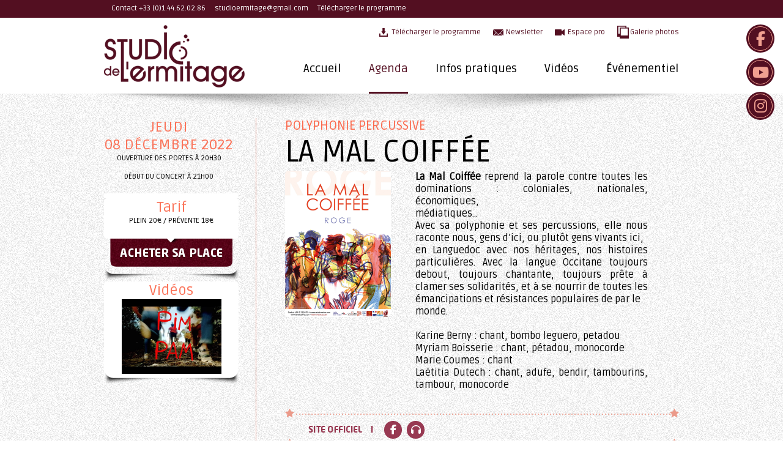

--- FILE ---
content_type: text/html
request_url: https://www.studio-ermitage.com/index.php/agenda/date/la-mal-coiffee-2
body_size: 3099
content:
<!DOCTYPE html PUBLIC "-//W3C//DTD XHTML 1.0 Transitional//EN" "http://www.w3.org/TR/xhtml1/DTD/xhtml1-transitional.dtd">
<html>
<head>
    <base href="https://www.studio-ermitage.com/">  
	<link rel="stylesheet" type="text/css" href="css/all.min.css"/>
	<link rel="stylesheet" type="text/css" href="css/style.css?date="/>
	<script src="https://code.jquery.com/jquery-1.11.0.js"></script>
	<link href='https://fonts.googleapis.com/css?family=Ruda' rel='stylesheet' type='text/css'>
	<meta http-equiv="Content-Type" content="text/html;charset=utf-8"/>
	<meta content='width=device-width, initial-scale=1.0' name='viewport' />
	<script>
		function inscriptionNewsletter(){
			$.ajax({
			url: "https://www.studio-ermitage.com/index.php/newsletter?email="+$('#newsletter').val()
			}).done(function(reponse) {
				$('#reponse').html( reponse );
				setTimeout(function(){$('#popinNewsletter').fadeOut();},3000);

			});
		}
	</script>
					<title>La Mal Coiffée - Le Studio de l'Ermitage</title>
		<body>
<div id="ombre"></div>
<div id="header">
	<div id="headerContainer">
		<div class="ligneHeader">
			 &nbsp; &nbsp; Contact  +33 (0)1.44.62.02.86 &nbsp; &nbsp; <a href="mailto:studioermitage%40gmail.com">studioermitage@gmail.com</a> &nbsp; &nbsp; <a href="https://www.studio-ermitage.com/uploads/lien/12.agenda-fb[1].png" class="showMobileInline" target="_blank">Télécharger&nbsp;le&nbsp;programme</a> &nbsp; &nbsp; 
		</div>
		<ul id="sousMenu">
			<li><a href="https://www.studio-ermitage.com/index.php/gallerie" class="pictoGal">Galerie photos</a></li>
			<li><a  href="https://www.studio-ermitage.com/index.php/page/espace-pro" class="pictoVideo">Espace pro</a></li>
			<li><a onclick="$('#popinNewsletter').show(); return false;" href="#" class="pictoNewsletter">Newsletter</a></li>
			<li><a href="https://www.studio-ermitage.com/uploads/lien/12.agenda-fb[1].png" class="pictoDl" target="_blank">Télécharger le programme</a></li>
		</ul>
		<div class="clear"></div>
		<a href="https://www.studio-ermitage.com/" id="logo"><img src="images/integration/logo.png" /></a>
		<ul class="menu masqueMobile">
			<li ><a href="https://www.studio-ermitage.com/index.php/page/evenementiel">Événementiel</a></li>
			<li><a href="https://www.youtube.com/c/StudioErmitageVideo" target="_blank" >Vidéos</a></li>
			<li ><a href="https://www.studio-ermitage.com/index.php/page/infos-pratiques">Infos pratiques</a></li>
			<li class="current"><a href="https://www.studio-ermitage.com/index.php/agenda" >Agenda</a></li>
			<li ><a href="https://www.studio-ermitage.com/">Accueil</a></li>
		</ul>
		<ul class="menu showMobile">
			<li ><a href="https://www.studio-ermitage.com/">Accueil</a></li>
			<li class="current"><a href="https://www.studio-ermitage.com/index.php/agenda" >Agenda</a></li>
			<li ><a href="https://www.studio-ermitage.com/index.php/page/infos-pratiques">Infos pratiques</a></li>
			<li><a href="https://www.youtube.com/c/StudioErmitageVideo" target="_blank" >Vidéos</a></li>
			<li ><a href="https://www.studio-ermitage.com/index.php/page/evenementiel">Événementiel</a></li>
		</ul>
	</div>
	<div id="popinNewsletter">
		<span id="reponse">Inscrivez-vous à la newsletter</span><br /> 
		<input type="text" name="newsletter" id="newsletter" placeholder="E-mail" />
		<br />
		<a href="#" onclick="inscriptionNewsletter(); return false;" class="btnOkNews">OK</a>
	</div>
</div>
<div id="socialContainer">
	<a href="https://www.facebook.com/pages/Studio-de-lErmitage/294562810563263" target="_blank" class="btnSocial "><i class="fa-brands fa-facebook-f"></i></a>
	<a href="https://www.youtube.com/user/studioermitage?feature=watch" target="_blank" class="btnSocial "><i class="fa-brands fa-youtube"></i></a>
  <a class="btnSocial" href="https://www.instagram.com/studiodelermitage/" target="_blank"><i class="fa-brands fa-instagram"></i></a>
</div>

<div id="pageContainer">
	<div class="bannerGroupe">
				<h3 class="uppercase">jeudi<br />08 décembre 2022</h3>
		<div class="uppercase">Ouverture des portes à 20h30<br />
<br />
Début du concert à 21h00 </div>

		    
          <div class="tarifBanner">
        <h3>Tarif</h3>
        <div class="uppercase">PLEIN 20€ / Prévente 18€</div>
        <a href="https://www.billetweb.fr/la-mal-coiffee" class="btnResaBanner"></a>
      </div>
    
					<div class="videoBanner">
				<h3>Vidéos</h3>
				<a class="showMobile" href="https://www.youtube.com/watch?v=Rl0SunhE6EM" target="_blank"><img width="182" src="https://i.ytimg.com/vi/Rl0SunhE6EM/hqdefault.jpg" /></a>
				<a class="masqueMobile" href="#" onclick="$('#videoContainer').html(videoContent);$('#popinVideo').fadeIn(); return false;"><img src="https://i.ytimg.com/vi/Rl0SunhE6EM/hqdefault.jpg" /></a>
			</div>
												
			</div>
	<div class="megaGroupeContainer image100">
		<div class="groupeContainer ">
			<h2 style="margin-top:0px;">Polyphonie percussive</h2>
			<h1>La Mal Coiffée</h1>
      <div class="imgFicheContainer">
        <div class="imageArrondi" style="background-image:url('https://www.studio-ermitage.com//images/affiches/ydvpgsic.jpeg')" ></div>
      </div>
			<div class="descriptionGroupe"><B>La Mal Coiffée</B> reprend la parole contre toutes les dominations : coloniales, nationales, économiques, <br />
médiatiques... <br />
Avec sa polyphonie et ses percussions, elle nous raconte nous, gens d’ici, ou plutôt gens vivants ici,<br />
en Languedoc avec nos héritages, nos histoires particulières. Avec la langue Occitane toujours debout, toujours chantante, toujours prête à clamer ses solidarités, et à se nourrir de toutes les émancipations et résistances populaires de par le<br />
monde.<br />
<br />
Karine Berny : chant, bombo leguero, petadou<br />
Myriam Boisserie : chant, pétadou, monocorde<br />
Marie Coumes : chant<br />
Laëtitia Dutech : chant, adufe, bendir, tambourins, tambour, monocorde<br />
</div>
			<img style="margin-top:29px;" class="image100" src="images/integration/ligneEtoile.png" />
			<div class="ligneLienGroupe">
				<a  target="_blank" href="https://www.lamalcoiffee.com/" class="btnSiteOfficiel"></a>				<a class="lienSocial" href="https://www.facebook.com/lamalcoiffee" target="_blank" ><i class="fa-brands fa-facebook-f"></i></a>												<a target="_blank" href="https://open.spotify.com/artist/31YQrpDSa3uuLecHuTrZOq?si=RyVfOFAgR8CanDK-eXYHhg" class="lienSocial"><i class="fa-solid fa-headphones"></i></a>			</div>
			<img src="images/integration/ligneEtoile.png" class="image100" />
		</div>
		<div class="clear"></div>
				<div class="clear"></div>
	</div>
</div>


<script>
	var videoContent = '<iframe width="200" height="150" src="https://www.youtube.com/embed/Rl0SunhE6EM?feature=oembed" frameborder="0" allow="accelerometer; autoplay; clipboard-write; encrypted-media; gyroscope; picture-in-picture; web-share" referrerpolicy="strict-origin-when-cross-origin" allowfullscreen title="La Mal Coiffée - Pim Pam ! [clip]"></iframe>';
	var currentDiaporamaHautPage = 0;
	var totalDiaporamaHautPage = 0 - 1;
	
	function reculeDiaporamaHautPage(){
		$('#diaporamaHautPage'+currentDiaporamaHautPage).fadeOut();
		currentDiaporamaHautPage--;
		if(currentDiaporamaHautPage < 0){
			currentDiaporamaHautPage = totalDiaporamaHautPage;
		}
		$('#diaporamaHautPage'+currentDiaporamaHautPage).fadeIn();
	}	

	function avanceDiaporamaHautPage(){
		$('#diaporamaHautPage'+currentDiaporamaHautPage).fadeOut();
		currentDiaporamaHautPage++;
		if(currentDiaporamaHautPage > totalDiaporamaHautPage){
			currentDiaporamaHautPage = 0;
		}
		$('#diaporamaHautPage'+currentDiaporamaHautPage).fadeIn();
	}	


	var videoGallerie = new Array(
		''
	);


	var currentPlace = 0;
	var currentPhoto = 0;
	var totalPlace = 9;

	function changePhoto(paramPhoto){
		currentPhoto = paramPhoto;
		$('#imageGallerie').attr('src', arrayGallerie[paramPhoto]);
		if(currentPhoto < currentPlace){
			currentPlace = currentPhoto;
			 $( "#sliderContainer" ).animate({
				left:currentPlace*(-214)
			});
		}
		if(currentPhoto > currentPlace + 3){
			currentPlace = currentPhoto - 3;
			 $( "#sliderContainer" ).animate({
				left:currentPlace*(-214)
			});
		}
	}
	
	function reculeImage(){
		if(currentPhoto > 0){
			currentPhoto--;
			changePhoto(currentPhoto);
		}
	}
	function avanceImage(){
		if(currentPhoto < totalPlace - 1){
			currentPhoto++;
			changePhoto(currentPhoto);
		}
	}
	
	function reculeSlider(){
		if(currentPlace > 0){
			currentPlace--;
			 $( "#sliderContainer" ).animate({
			left:currentPlace*(-214)
			});
		}
	}
	function avanceSlider(){
		if(currentPlace < totalPlace - 4){
			currentPlace++;
			 $( "#sliderContainer" ).animate({
			left:currentPlace*(-214)
			});
		}
	}
	
</script>
<div class="clear"></div>
<div id="footer">Studio de l’Ermitage &copy; 2014-2025 &nbsp; | &nbsp; <a href="https://www.studio-ermitage.com/index.php/page/credits">Crédits</a></div>
<div class="masqueMobile">
	<div class="fondPopin" id="popinHome" style="display:none;" >
		<div class="popin">
			<img src="images/popinAccueil/studio_logorouge.png" />
			<h2> .</h2>
			<h1> .</h1>
					</div>
		<a href="#" onclick="$('#popinHome').fadeOut();return false;" class="btnFermer"></a>
	</div>

	<div class="fondPopin" id="popinVideo" style="display:none;" onclick="$('#popinVideo').fadeOut();return false;">
			<div id="videoContainer"></div>
		<a href="#" onclick="$('#popinVideo').fadeOut();return false;" class="btnFermer"></a>
	</div>
</div>
<script>

	$( document ).ready(function() {
				setTimeout(function(){$('#popinHome').fadeOut();},8000);
	});

</script>

</body>
</html>

--- FILE ---
content_type: text/css
request_url: https://www.studio-ermitage.com/css/style.css?date=
body_size: 4739
content:


html, body{
	font-size:12px;
	padding:0;
	margin:0;
	border:0;
	background-image:url(../images/integration/fond.png);
	font-family: 'Ruda', sans-serif;
}

h4{
	font-weight:normal;
	font-size:18px;
}

.imgFicheContainer{
  width:173px;
}

.imgFicheContainer .imageArrondi{
  background-size:cover;
  background-position:center; 
  padding-top:138%;
  width:100%;
  position:relative;
  
}


a img{
	border:0;
}

.videoBanner .masqueMobile img{
	width:163px;
}

.tarifBanner .btnResaBanner{
	display:block;
	height:47px;
	width:100%;
	position:absolute;
	bottom:23px;
	background-image:url(../images/integration/acheterPlaceHover.png);
	background-position:center;
	background-repeat:no-repeat;
  transition : opacity 500ms ease-out; 
  -webkit-transition : opacity 500ms ease-out; 
  -moz-transition : opacity 500ms ease-out;
  -o-transition : opacity 500ms ease-out;  
	opacity:0.01;
}
.tarifBanner .btnResaBanner:hover{
	opacity:1;
}

.pictoVideoBanner:hover #videoHover{
	opacity:1;
}

#videoHover{
   transition : opacity 500ms ease-out; 
  -webkit-transition : opacity 500ms ease-out; 
  -moz-transition : opacity 500ms ease-out;
  -o-transition : opacity 500ms ease-out;  
   left: 13px;
    position: absolute;
    top: 62px;
	opacity:0;
}

.partenaireBanner h3{
	background-image:url(../images/integration/fondTitrePartenaire.png);
	background-position:bottom;
	background-repeat:repeat-x;
	padding-bottom:5px;
}

.partenaireBanner img{
	margin-left:5px;
	margin-right:5px;
	margin-top:10px;
}

#ombre{
	background-image:url(../images/integration/ombre_menu.png);
	width:1000px;
	position:absolute;
	left:50%;
	margin-left:-500px;
	top:153px;
	height:64px;
}

.coPlateauBanner{
	background-color:#FFF;
	margin-top:20px;
	padding-bottom:8px;
	padding-top:8px;
}

#diaporamaHautPage{
	position:relative;
	height:314px;
	text-align:center;
	overflow:hidden;
	background-color:#000;
}

#diaporamaHautPage div{
	position:absolute;
	text-align:center;
	width:100%;
}

.pictoVideoBannerHome{
	position:absolute;
	top:10px;
	right:10px;
}

#btnSliderdiaporamaHautPage{
	width:940px;
	left:50%;
	margin-left:-470px;
	position:absolute;
	top:200px;
}

#diaporamaHautPage img{
	background-color:#000;
}

.contentArrow{
	background-image:url('../images/integration/arrow.png');
	padding-left:26px;
	background-repeat:no-repeat;
	font-size:13px;
}

.titrePlan{
	background-image:url('../images/integration/fondTitrePlan.png');
	font-size:24px;
	color:#fb745a;
	background-position:left;
	background-repeat:no-repeat;
	margin-top:10px;
	margin-bottom:10px;
}

.imageReference{
	margin-left:12px;
	margin-right:8px;
	float:left;
	margin-bottom:20px;
}
/*
.imageReference:first-child{
	margin-left:0;
}*/

.referenceContainer{
	padding-bottom:30px;
}

.imageHeaderHome{
  padding-top:49%;
  background-position:center;
  background-size:cover;
}

.lienSocial{
  display:inline-block;
  height:21px;
  width:21px;
  border-radius:20px;
  margin-right:5px;
  background-color:#983952;
  text-decoration:none;
  color:#FFF !important;
  text-align:center;
  line-height:21px;
  font-size:12px;
}

.lienSocial:hover{
  transition : all 0.3s; 
  background-color:#fb745a;
}

.lienSocial i{
  line-height:21px;
}

.ligneLienGroupe .lienSocial{
  height:29px;
  width:29px;
  font-size:16px;
}

.ligneLienGroupe .lienSocial i{
  line-height:29px;
}

.legendeAcces .leftPart, .legendeAcces .rightPart{
	width:434px;
	float:left;
	padding-left:16px;
}

.legendeAcces .leftPart{
	width:444px;
	padding-left:16px;
	margin-right:25px;
}

.legendeAcces .fullWidthPart{
	padding-left:16px;
}


.legendeAcces a{
	color:#fb745a;
}

.calendrier td, .calendrier th{
	height:24px;
	text-align:center;
	font-size:11px;
}

.calendrier .today{
	background-image:url('../images/integration/fondCalendrierToday.png');
	background-position:center;
	color:#FFF;
	background-repeat:no-repeat;
}

.calendrier .concert{
	background-image:url('../images/integration/fondCalendrierConcert.png');
	background-position:center;
	color:#666;
	background-repeat:no-repeat;
}

.calendrier .concert:hover{
	background-image:url('../images/integration/fondCalendrierHover.png');
}

.calendrier .concert:hover a{
	color:#FFF;
}

.calendrier .concert a{
	color:#666;
}

.calendrier .today a{
	color:#FFF;
}


.ligneLienGroupe{
	padding-left:38px;
	height:29px;
	padding-top:6px;
}

.groupeContainer{
	padding-left:47px;
}

.groupeContainer h2{
	color:#fb6b4f;
	font-size:21px;
	text-transform:uppercase;
	margin-bottom:0;
}

.groupeContainer h1{
	text-transform:uppercase;
	margin:0;
}

.btnSiteOfficiel{
	background-image:url('../images/integration/btnSiteOfficiel.png');
	width:106px;
	height:29px;
	display:block;
	float:left;
	margin-right:18px;
}

.btnFacebookGroupe{
	background-image:url('../images/integration/btnFacebookGroupe.png');
	width:29px;
	height:29px;
	display:block;
	float:left;
	margin-right:9px;
}

.btnTwittGroupe{
	background-image:url('../images/integration/btnTwittGroupe.png');
	width:29px;
	height:29px;
	display:block;
	float:left;
	margin-right:9px;
}

.soundCloud{
	background-image:url('../images/integration/soundCloud.png');
	width:29px;
	height:29px;
	display:block;
	float:left;
	margin-right:9px;
}

.containerTextHeaderHome{
	position:absolute;
	width:100%;
  top:0px;
  left:0;
}

.calendrier a{
	text-decoration:none;
}

.calendrier{
	background-color:#FFF;
	margin-left:10px;
	margin-right:10px;
	width:200px;
}

.titreHome{
	color:#7a565d;
	padding-left:240px;
	text-align:center;
}

.basCalendrier{
	position:relative;
}

.basCalendrier .date{
	color:#FFF;
	font-size:12px;
    text-transform: uppercase;
	padding-top:18px;
	padding-left:25px;
	padding-right:25px;
}

.basCalendrier .style{
	padding-left:25px;
	padding-right:25px;
	color:#FFF;
	font-size:9px;
    text-transform: uppercase;
}


.basCalendrier .btnReserver{
    background-image: url("../images/integration/btnReserverHome.png");
    bottom: 36px;
    display: block;
    height: 27px;
    left: 23px;
    position: absolute;
    width: 80px;
}

.basCalendrier .btnReserver:hover{
    background-image: url("../images/integration/btnReserverHomeHover.png");
}

.basCalendrier .groupe{
	padding-left:25px;
	padding-right:25px;
	color:#fb745a;
	font-size:16px;
}

.headerHome .groupe{
    background-color: #FFF;
    color: #202020;
    font-size: 18px;
    height: 20px;
	float:left;
    padding: 2px 12px 0px;
	font-weight:bold;
}

.headerHome .style{
    background-color: #fb886c;
    color: #FFF;
    font-size: 10px;
    height: 16px;
	float:left;
    padding: 6px 12px 0px;
    text-transform: uppercase;
}

.headerHome .date{
 	float:left;
   background-color: #FFFFFF;
    color: #676767;
    font-size: 13.5px;
    height: 14px;
    margin-top: 249px;
    padding: 6px 12px;
    text-transform: uppercase;
}

.headerHome{
	background-image:url('../images/integration/fondHeaderHome.png');
	position:relative;
	height:360px;
	width:700px;
	float:left;
}

.headerHome .imageHeaderHome{
	position:absolute;
  top:0;
  left:0;
  width:100%;
}

.ligne0 *{
	color:#fb745a;
}

.calendrier .cal_titre{
	font-size:24px;
}

.calendrier th{
	color:#fb745a;
	font-weight:normal;
}

.miniPictoVideo{
	display:inline-block;
	background-image:url(../images/integration/miniPictoVideo.png);
	background-position:right;
	background-repeat:no-repeat;
	padding-right:30px;
	padding-top:10px;
	height:25px;
}

h1{
	font-weight:normal;
	font-size:50px;
}

#sliderContainer{
	width:10000px;
	position:absolute;
}

a img{
	border:0;
}

#sliderContainer a{
  transition : color 500ms ease-out; 
  -webkit-transition : color 500ms ease-out; 
  -moz-transition : color 500ms ease-out;
  -o-transition : color 500ms ease-out;  
	float:left;
	margin-right:34px;
	color:#FFF;
	text-decoration:none;
	text-align:center;
	width:182px;
}

#sliderContainer a:hover{
	color:#fb745a;
}

#footer{
	height:27px;
	color:#FFF;
	padding-top:13px;
	text-align:center;
	background-color:#530f21;
}

#footer a{
	color:#FFF;
	text-decoration:none;
}

.sliderVideo.slider.masque{
	padding-top:0;
	height:220px;
}

.slider.masque{
	width:856px;
	position:relative;
	overflow:hidden;
	height:200px;
	padding-top:50px;
	margin-left:42px;
    margin-bottom: 25px;
}

.itemAgendaHome{
	background-image:url('../images/integration/fondAgendaHome.png');
	width:220px;
	height:318px;
	color:#666666;
	position:relative;
	text-align:center;
	background-position:bottom;
	background-repeat:no-repeat;
	float:left;
	padding-left:7px;
	padding-right:7px;
		margin-bottom:25px;
}

.itemAgendaHome .heureTarif{
	font-size:13.5px;
	height:30px;
	padding-top:2px;
    display: flex;
  align-items: end;
  justify-content: center;
  padding-bottom:5px;
} 

.itemAgendaHome .jour{
	color:#666666;
	font-size:13.5px;
	text-transform:uppercase;
	height:16px;
}

.itemAgendaHome h3{
	color:#333333;
	font-size:21px;
	margin:0;
	padding-bottom:12px;
	min-height:55px;
	overflow:hidden;
}


.center{
	text-align:center;
}

.legendeAcces{
	line-height:33px;
}

.imageLigneMetro{
	position:relative;
	top:4px;
}

.itemAgendaHome .btnReserver, .itemAgendaHome .btnReserverHover{
    background-image: url("../images/integration/btnReserverOn.png");
    bottom: 118px;
    display: none;
    height: 36px;
    left: 58px;
    position: absolute;
    width: 112px;
}

.itemAgendaHome .btnReserverHover{
    background-image: url("../images/integration/btnReserverAgendaHome.png");
	display:none;
}

.itemAgendaHome .btnEnSavoirPlus, .itemAgendaHome .btnEnSavoirPlusHover{
    background-image: url("../images/integration/btnSavoirPlusAgendaHome.png");
    bottom: 78px;
    display: none;
    height: 36px;
    left: 58px;
    position: absolute;
    width: 112px;
}
.itemAgendaHome .btnEnSavoirPlusHover{
    background-image: url("../images/integration/btnEnSavoirPlusOn.png");
	display:none;
}

.imageTransparent{
	display:none;
}
.itemAgenda{
	background-image:url('../images/integration/fondItemAgenda.png');
	width:452px;
	margin-bottom:13px;
	height:246px;
	color:#666666;
	position:relative;
}

.itemAgenda.itemAgenda2{
	opacity:0;
	background-image:url('../images/integration/fondItemAgenda2.png');
}

.itemAgenda.itemAgenda2 .leftPart{
    float: right;
    padding-left: 21px;
    padding-top: 20px;
    width: 200px;
}

.itemAgenda.itemAgenda2 .rightPart{
    float: right;
    padding-left: 0;
    padding-right: 21px;
    width: 200px;
}

.itemAgenda .leftPart{
    float: left;
    padding-left: 21px;
    padding-top: 20px;
    width: 200px;
    overflow:hidden;
    max-height: 170px;
    height: 170px;}

.itemAgenda .rightPart{
    padding-top: 16px;
	float:left;
	padding-left:1px;
}

.agendaContainer{
	background-image:url('../images/integration/fondAgenda.png');
	background-repeat:repeat-y;
	background-position:center;
}

.heureTarif{
	color:#fb6b4f;
	font-size:10px;
}

.itemAgenda .jour{
	color:#666666;
	font-size:13.5px;
	text-transform:uppercase;
}

.itemAgenda h3{
	color:#333333;
	font-size:21px;
	margin:0;
	padding-bottom:12px;
}

.itemAgenda .btnReserver{
    background-image: url("../images/integration/btnReserver.png");
    bottom: 22px;
    display: block;
    height: 27px;
    left: 19px;
    position: absolute;
    width: 75px;
}

.itemAgenda .btnEnSavoirPlus{
    background-image: url("../images/integration/btnEnSavoirPlus.png");
    bottom: 22px;
    display: block;
    height: 27px;
    left: 97px;
    position: absolute;
    width: 108px;
}

.itemAgenda .btnReserverHover{
    background-image: url("../images/integration/btnReserverHover.png");
    bottom: 23px;
    display: block;
    height: 27px;
    left: 19px;
    position: absolute;
    width: 75px;
	display:none;
}

.itemAgenda .btnEnSavoirPlusHover{
    background-image: url("../images/integration/btnEnSavoirPlus.png");
    bottom: 22px;
    display: block;
    height: 27px;
    left: 97px;
    position: absolute;
    width: 108px;
	display:none;
}


.itemAgenda2 .btnReserver{
    left: 247px;
}

.itemAgenda2 .btnEnSavoirPlus{
    left: 325px;
}

#btnSliderContainerFooter .btnSlider{
	bottom:-16px;
}

#btnSliderContainerFooter .btnAvanceSlider{
	left:470px;
}

#btnSliderContainerFooter .btnReculeSlider{
	left:430px;
}

#btnSliderdiaporamaHautPage .btnSlider{
	top:100px;
}

#btnSliderdiaporamaHautPage .btnAvanceSlider{
	right:0px;
}

#btnSliderdiaporamaHautPage .btnReculeSlider{
	left:0px;
}

#btnSliderContainerOver .btnSlider{
	bottom:450px;
}

#btnSliderContainerOver .btnAvanceSlider{
	right:0px;
}

#btnSliderContainerOver .btnReculeSlider{
	left:0px;
}

#btnMoisSuivanPrecedent .btnSlider{
	bottom:450px;
}

#btnMoisSuivanPrecedent .btnAvanceSlider{
	right:0px;
}

#btnMoisSuivanPrecedent .btnReculeSlider{
	left:0px;
}

#btnMoisSuivanPrecedentAgenda .btnSlider{
	top:13px;
}

#btnMoisSuivanPrecedentAgenda .btnAvanceSlider{
	right:0px;
}

#btnMoisSuivanPrecedentAgenda .btnReculeSlider{
	left:0px;
}

.headerHome .btnSlider{
	bottom:173px;
}

.headerHome .btnAvanceSlider{
	right:10px;
}

.headerHome .btnReculeSlider{
	left:10px;
}

.basCalendrier{
	background-image:url(../images/integration/basCalendrier.png);
	height:154px;
	width:220px;
}

.containerCalendrier{
	width:220px;
	float:left;
	padding-right:20px;
}

.btnSlider{
	height:25px;
	display:block;
	position:absolute;
	color:#530f21;
	font-size:14px;
	background-repeat:no-repeat;
	text-decoration:none;
	padding-top:7px;
}


.btnReculeSlider{
	background-image:url('../images/integration/btnReculeSlider.png');
	padding-left:42px;
	background-position:left;
}

.btnAvanceSlider{
	background-position:right;
	padding-right:42px;
	background-image:url('../images/integration/btnAvanceSlider.png');
}

#pageMarronContainer h1{
	background-image:url('../images/integration/h1marron.png');
	color:#fb745a;
	background-position:top center;
	text-transform:uppercase;
	background-repeat:no-repeat;
	text-align:center;
}

#pageMarronContainer h1 .soustitre{
	font-size:10px;
}

h2{
	font-weight:normal;
	font-size:21px;
}

.pageContent{
	text-align:justify;
	padding-bottom:55px;
	font-size:14px;
}

.pageContent h2, .pageContent h3{
	font-weight:normal;
	font-size:21px;
}

.pageContent h3{
	color:#fb745a;
}



.orange{
	color:#fb745a;
}

.pageContent a{
	color:#fb745a;
}

.clear{
	clear:both;
}

.btnStd{
	color:#FFF;
	background-image:url('../images/integration/btnStd.png');
	background-position:left;
	text-decoration:none;
	height:30px;
	padding-top:14px;
	text-transform:uppercase;
	border:1px solid #d96f8a;
	padding-left:46px;
	padding-right:30px;
	display:block;
	float:left;
	margin-bottom:18px;
	border-radius: 2px;
}

.imageArrondi{
	border-radius: 6px;
}

.listeDocL, .listeDocR{
	width:474px;
	float:left;
	padding-bottom:30px;
}

#popinNewsletter{
    background-color: #FFFFFF;
    border: 1px solid #E9E9E9;
    left: 50%;
    margin-left: 136px;
    padding: 22px;
    position: absolute;
    top: 27px;
	display:none;
}

#popinNewsletter input{
	margin-top:16px;
	margin-bottom:10px;
}

.btnOkNews{
	background-image:url(../images/integration/btnOkNews.png);
	width:45px;
	height:30px;
	display:block;
	text-indent:-5000px;
	float:right;
}

.listeDocR{
	width:350px;
}

.btnOrange{
  transition : opacity 500ms ease-out; 
  -webkit-transition : opacity 500ms ease-out; 
  -moz-transition : opacity 500ms ease-out;
  -o-transition : opacity 500ms ease-out;  
	border:1px solid #d86e89;
	opacity:0.01;
	background-image:url('../images/integration/btnOrange.png');
}

.btnOrange:hover{
	opacity:1;
}

.titreAgenda{
	background-image:url('../images/integration/fondTitreAgenda.png');
	background-position:center;
	background-repeat:no-repeat;
	text-align:center;
	text-transform:uppercase;
	font-size:50px;
}

#pageContainer{
	margin:auto;
	position:relative;
	width:940px;
}

#pageMarron{
	margin:auto;
	width:940px;
	padding-top:20px;
	position:relative;
	color:#FFF;
}

#pageMarronContainer{
	background-color:#530f21;
}

#socialContainer{
	position:fixed;
	right:14px;
	top:40px;
	z-index:2000;
}

.btnSocial{
	display:block;
	height:46px;
	width:46px;
	margin-bottom:9px;
  background-color:#530f21;
  color:#f09f90;
  border-radius:46px;
  text-align:center;
  font-size:24px;
  position:relative;
  transition:all 0.3s;
}

.btnSocial:hover:after{
  height:44px;
  width:44px;
  top:0px;
  left:0px;
}

.btnSocial:after{
  transition:all 0.3s; 
  content:'';
  display:block;
  border-radius:46px;
  height:38px;
  width:38px;
  border:1px solid #f09f90;
  position:absolute;
  top:3px;
  left:3px;
}

.btnSocial i{
  line-height:46px;
}

#header{
	background-image:url('../images/integration/fondHeader.png');
	height:153px;
	position:relative;
}
#headerContainer{
	width:940px;
	margin:auto;
}

.btnVisite360 a{
	padding-top:7px;
	padding-bottom:7px;
	width:170px;
	display:block;
}

.noMargin{
	margin:0;
}

.btnVisite360{
	margin:0;
	background-image:url('../images/integration/btnVisite360.png');
	background-position:right;
	background-repeat:no-repeat;
	float:left;
	height:37px;
	margin-bottom:20px;
}

#logo{
	background-image:url('../images/integration/logo.png');
	height:102px;
	width:232px;
	display:block;
	position:absolute;
	top:41px;
	left:50%;
	margin-left:-470px;
}

#sousMenu{
	margin-top:11px;
	height:60px;
	margin-bottom:0;
}

.videoBanner{
	background-image:url('../images/integration/bannerVideo.png');
	height:167px;
	width:220px;
	background-repeat:no-repeat;
	background-position:bottom;
}

#sousMenu li{
	list-style:none;
	float:right;
	margin-left:20px;
}

#sousMenu a{
  transition : color 500ms ease-out; 
  -webkit-transition : color 500ms ease-out; 
  -moz-transition : color 500ms ease-out;
  -o-transition : color 500ms ease-out;  
	padding-left:21px;
	color:#530f21;
	background-repeat:no-repeat;
	text-decoration:none;
	padding-top:5px;
	height:20px;
	background-repeat:no-repeat;
	background-position:left center;
	display:block;
}

#sousMenu a:hover{
	color:#fb745a;
}

.pictoDl{
	background-image:url('../images/integration/pictoDl.png');
}

.pictoNewsletter{
	background-image:url('../images/integration/pictoNewsletter.png');
}

.pictoVideo{
	background-image:url('../images/integration/pictoVideo.png');
}

.pictoGal{
	background-image:url('../images/integration/pictogallerie.png');
}



.uppercase{
	text-transform:uppercase;
}

.ligneHeader{
	padding-top:6px;
	height:23px;
}

.bannerGroupe{
	text-align:center;
	width:212px;
	float:left;
	padding-right:36px;
	padding-top:40px;
	position:relative;
}

.bannerGroupe h3{
	color:#fb745a;
	font-size:24px;
	font-weight:normal;
	margin:0;
}

.megaGroupeContainer{
	margin-top:40px;
	float:left;
	border-left:1px solid #eb9a8a;
	width:691px;
	padding-bottom:15px;
	margin-bottom:40px;
}

.descriptionGroupe{
	float:left;
	width:380px;
	padding-left:40px;
	font-size:16px;
	text-align:justify;
}

.groupeContainer .imageArrondi{
	float:left;
}

.tarifBanner{
	height:136px;
	width:220px;
	margin-top:20px;
	padding-top:8px;
	position:relative;
	background-image:url('../images/integration/acheterPlace.png');
	background-position:bottom;
}

.ligneHeader, .ligneHeader *{
	color:#FFF;
	text-decoration:none;
	font-size:12px;
}

.menu{
	margin:0;
}

.menu a{
	color:#000;
  transition : color 500ms ease-out; 
  -webkit-transition : color 500ms ease-out; 
  -moz-transition : color 500ms ease-out;
  -o-transition : color 500ms ease-out;  
	text-decoration:none;
	display:block;
	height:100%;
	font-size:19px;
}

.menu li:hover a, .menu li.current a{
	color:#530f21;
}

.menu li{
	list-style:none;
	display:block;
	float:right;
	height:50px;
	margin-left:45px;
	border-bottom:3px solid #fff;
  transition : border 500ms ease-out; 
  -webkit-transition : border 500ms ease-out; 
  -moz-transition : border 500ms ease-out;
  -o-transition : border 500ms ease-out;  
}

.menu li:hover, .menu li.current{
	border-bottom:3px solid #530f21;
}

.btnYoutube{
	background-image:url('../images/integration/btnYoutube.png');
}

.btnTwitt{
	background-image:url('../images/integration/btnTwitt.png');
}

.btnNuage{
	background-image:url('../images/integration/btnNuage.png');
}

.btnL{
	background-image:url('../images/integration/btnL.png');
}

.btnVimeo{
	background-image:url('../images/integration/logoVimeo.png');
}

.btnFacebook{
	background-image:url('../images/integration/btnFacebook.png');
}

.btn360{
	background-image:url('../images/integration/btn360.png');
}

.btnFermer{
    background-image: url("../images/integration/btnFermer.png");
    height: 39px;
    left: 50%;
    margin-left: 380px;
    position: absolute;
    top: 50%;
	margin-top:-277px;
    width: 81px;
}


.popin{
	background-color:#530f21;
	font-size:18px;
	color:#eb9a8a;
	width:760px;
	position:absolute;
	left:50%;
	margin-left:-450px;
	margin-top:-250px;
	top:50%;
	padding:100px 70px;
	border-radius: 10px;

}

#popinVideo iframe{
	position:absolute;
	width:641px;
	height:390px;
	left:50%;
	top:200px;
	margin-left:-350px;
}

#popinVideo .btnFermer{
    left: 50%;
    margin-left: 233px;
}

.popin h2{
	font-size:24px;
	color:#fb6b4f;
	text-transform:uppercase;
	margin:0;
}

.popin h1{
	font-size:40px;
	color:#fb6b4f;
	margin:0;
	padding-bottom:10px;
	text-transform:uppercase;
}

.popin img{
	float:left;
	padding-right:10px;
	padding-bottom:10px;
}

.fondPopin{
	background-image:url('../images/integration/fondPopin.png');
	position:absolute;
	top:0px;
	left:0px;
	position:fixed;
	width:100%;
	height:100%;
}

.leftPartAgenda{
	float:left;
	width:470px;
}

.rightPartAgenda{
	float:left;
	padding-left:20px;
	padding-top:20px;
	width:450px;
}

.itemAgenda1{
	display:none;
}

.headerHome .imageHeaderHomeContainer{
  display:block;
  padding-top:49%;
}

.headerHome a, .headerHome a *{
	text-decoration:none;
} 

.headerHome iframe{
    width:100% !important;
    height:343px !important;
    background-color:#000 !important;
}

.sliderVideo #sliderContainer a div{
	height:3em;
	padding-top:1em;
}


.showMobile{
	display:none;
}
@media screen and (max-width:980px) {

.listeDocL, .listeDocR{
  width:100%;
}
.imgFicheContainer{
  width:100%;
}
.clearMobile{
    clear:both;
}

h1{
	font-size:30px;
}

.legendeAcces .leftPart,.legendeAcces .rightPart{
	padding-left:0px;
	width:100%;
}

.headerHome .btnSlider{
	top:10px;
}

.showMobile{
	display:block;
}

.showMobileInline{
	display:inline;
}

.masqueMobile{
	display:none;
}

.itemAgenda{
	width:100%;
	background-image:none;
	background-color:#FFF;
}

.agendaContainer{
	background-image:none;
}

.itemAgenda .imageArrondi{
	width:100%;
}

.itemAgenda .rightPart{
	width:45%;
	max-width:220px;
}

.itemAgenda .leftPart{
	width:45%;
}

.leftPartAgenda{
	width:100%;
}

.rightPartAgenda{
	display:none;
}

.megaGroupeContainer{ 
	border:0;
}

.groupeContainer {
	padding:0;
}

.descriptionGroupe{
	width:100%;
	padding:0;
	padding-top:1em;
}

.btnSlider {
	text-indent:-5000px;
} 

.image100{
	width:100%;
}

.titreHome{
	padding:0px;
}

.imageReference{
	margin-left:3% !important;
	margin-right:3%;
	width:44%;
	margin-bottom:20px;
}



.imageReference img{
	width:100%;
}


.containerCalendrier{
	display:none;
}
.mobileHide{
	display:none;
}
.headerHome{
	width:100%;
	position:relative;
	height:auto;
}

.containerTextHeaderHome{
	bottom:0;
  top:initial;
}

.headerHome .date{
	margin-top:50px;
}

#sousMenu{
	display:none;
}
#headerContainer{
	width:100%;
	margin:0;
	padding:0;
}

#pageContainer, #pageMarron{
	width:94%;
	margin:0;
	padding-left:3%;
	padding-right:3%;
}
.fondPopin{
	display:none;
}

.headerHome{
	background:none;
}
.img100{
	width:100%;
}

.itemAgenda1{
	display:block;
}

.slider.masque{
	width:100%;
	padding:0;
	margin:0;
}

.itemAgendaHome{
	width:44%;
		padding-left:3%;
		padding-right:3%;
		height:auto;
		padding-bottom:20px;
		padding-top:10px;
		background:none;
}

.itemAgendaHome img{
	width:100%;
}
	#logo{
		left:0;
		margin:0;
		width:40%; 
		top:0;
		position:relative;
		height:auto;
		float:left;
		padding-left:10px;
		padding-top:10px;
		background:#FFF;
	}

	#logo img{
		width:100%; 
	}
	
	.ligneHeader{
		background-color:#530F21;
		text-align:center;
		height:auto;
		padding-bottom:3px;
	}
	#sliderContainer{
		position:relative;
		width:100%;
	}
	
	.slider.masque{
		overflow:visible;
	}
	
	#btnSliderContainerFooter .btnSlider{
		display:none;
	}
	#sliderContainer a{
		width:44%;
		padding-left:3%;
		padding-right:3%;
		margin:0;
		padding-bottom:20px;
	}
	
	#sliderContainer img{
		width:100%;
	}

	#socialContainer{
		position:relative;
		width:100%;
		top:0;
		left:0;
		text-align:center;
		margin-top:10px;
	}
	
	#socialContainer a{
		display:inline-block;
		margin-bottom:0;
	}
	
	
	#socialContainer a.btn360{
		display:none;
	}
	#diaporamaHautPage img{
		width:100%;
	}
	
	#header{
		background:#FFF;
		height:auto;
	}
	
	.menu a{
		float:right;
		padding-right:10px;
	}
	
	.menu{
		margin:0;
		padding:0;
		padding-top:1em;
	 border-bottom: 3px solid #530F21;
	}
	.menu li:hover, .menu li.current{
		border-color:#FFF;
	}
	
	#ombre{
		display:none;
	}
	#diaporamaHautPage div{
		position:relative;
	}
	
	.menu li{
		padding:0;
		margin:0;
		float:none;
		height:2em;
	}
	.listeDocL, .listeDocR{
		padding-bottom:0;
	}
.itemAgendaHome:hover img{
	display:block;
}
.itemAgendaHome:hover .btnReserver, .itemAgendaHome:hover .btnEnSavoirPlus{
	display:none;
}

#diaporamaHautPage{
	background:transparent;
	height:auto;
	margin-top:10px;
}
#btnSliderdiaporamaHautPage{
	display:none;
}

.itemAgendaHome img{
	opacity:1 !important;
	display:block !important;
}
}